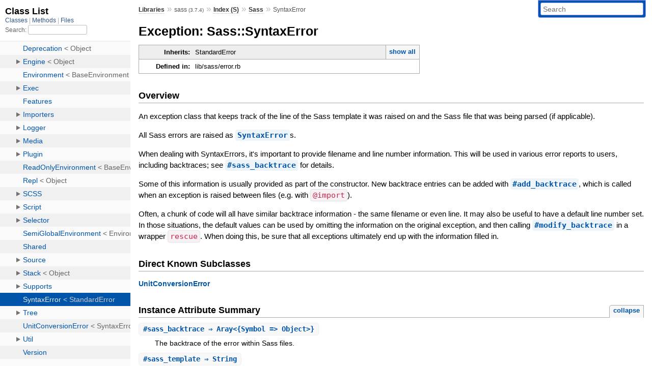

--- FILE ---
content_type: text/html; charset=utf-8
request_url: https://www.rubydoc.info/gems/sass/Sass/SyntaxError
body_size: 6036
content:
<!DOCTYPE html>
<html>
  <head>
        <title>RubyDoc.info: 
      
  Exception: Sass::SyntaxError
  
    – Documentation for sass (3.7.4)
  
 – RubyDoc.info
</title>
<meta name="viewport" content="width=device-width, initial-scale=1.0">
<meta name="description" content="Documenting RubyGems, Stdlib, and GitHub Projects" />
  <meta name="robots" content="index, follow">
  <link rel="canonical" href="https://www.rubydoc.info/gems/sass/Sass/SyntaxError">
  <meta property="og:title" content="RubyDoc.info: 
      
  Exception: Sass::SyntaxError
  
    – Documentation for sass (3.7.4)
  
 – RubyDoc.info
">
  <meta property="og:description" content="Documenting RubyGems, Stdlib, and GitHub Projects">
  <meta property="og:image" content="https://www.rubydoc.info/favicon.ico">
  <meta property="og:url" content="https://www.rubydoc.info/gems/sass/Sass/SyntaxError">
  <meta property="og:type" content="website">

    
      <link rel="icon" href="/favicon.ico" type="image/png">
      <link rel="apple-touch-icon" href="/favicon.ico">
      <script type="importmap" data-turbo-track="reload">{
  "imports": {
    "application": "/assets/application-524bab28.js",
    "yard": "/assets/yard-781b1814.js",
    "@hotwired/turbo-rails": "/assets/turbo.min-1c2d4fbe.js",
    "@hotwired/stimulus": "/assets/stimulus.min-4b1e420e.js",
    "@hotwired/stimulus-loading": "/assets/stimulus-loading-1fc53fe7.js",
    "controllers/application": "/assets/controllers/application-3affb389.js",
    "controllers": "/assets/controllers/index-ee64e1f1.js",
    "controllers/modal_controller": "/assets/controllers/modal_controller-b70d9f9e.js",
    "controllers/path_rewriter_controller": "/assets/controllers/path_rewriter_controller-608cb111.js",
    "controllers/path_saver_controller": "/assets/controllers/path_saver_controller-8ac37b05.js",
    "controllers/rewrite_link_controller": "/assets/controllers/rewrite_link_controller-0d0815e7.js"
  }
}</script>
<link rel="modulepreload" href="/assets/application-524bab28.js">
<link rel="modulepreload" href="/assets/yard-781b1814.js">
<link rel="modulepreload" href="/assets/turbo.min-1c2d4fbe.js">
<link rel="modulepreload" href="/assets/stimulus.min-4b1e420e.js">
<link rel="modulepreload" href="/assets/stimulus-loading-1fc53fe7.js">
<link rel="modulepreload" href="/assets/controllers/application-3affb389.js">
<link rel="modulepreload" href="/assets/controllers/index-ee64e1f1.js">
<link rel="modulepreload" href="/assets/controllers/modal_controller-b70d9f9e.js">
<link rel="modulepreload" href="/assets/controllers/path_rewriter_controller-608cb111.js">
<link rel="modulepreload" href="/assets/controllers/path_saver_controller-8ac37b05.js">
<link rel="modulepreload" href="/assets/controllers/rewrite_link_controller-0d0815e7.js">
<script type="e496eacca2286cec4e0d826c-module">import "yard"</script>
      <link rel="stylesheet" href="/assets/css/style.css" type="text/css" media="screen" charset="utf-8" />
      <link rel="stylesheet" href="/assets/css/custom.css" type="text/css" media="screen" charset="utf-8" />
    <link rel="stylesheet" href="/assets/css/common.css" type="text/css" media="screen" charset="utf-8" />
      <!-- Google tag (gtag.js) -->
  <script async src="https://www.googletagmanager.com/gtag/js?id=G-DKFNF5C40V" type="e496eacca2286cec4e0d826c-text/javascript"></script>
  <script type="e496eacca2286cec4e0d826c-text/javascript">
    window.dataLayer = window.dataLayer || [];
    if (window.gtag) {
      setTimeout(() => {
        gtag('event', 'page_view', {
          page_title: document.title,
          page_location: window.location.href,
        });
      }, 1000);
    } else {
      function gtag(){dataLayer.push(arguments);}
      gtag('consent', 'update', {
      'ad_user_data': 'denied',
      'ad_personalization': 'denied',
      'ad_storage': 'denied',
      'analytics_storage': 'denied'
      });
      gtag('js', new Date());
      gtag('config', 'G-DKFNF5C40V');
    }
  </script>

  </head>
  <body>
    
<script type="e496eacca2286cec4e0d826c-text/javascript">
  window.yard_library_name = 'sass';
  window.yard_library_version = '3.7.4';
</script>

  <link rel="stylesheet" href="/static/gems/sass/css/style.css?1768592835" type="text/css" />

  <link rel="stylesheet" href="/static/gems/sass/css/common.css?1768592835" type="text/css" />

  <link rel="stylesheet" href="/static/gems/sass/css/custom.css?1768592835" type="text/css" />

<script type="e496eacca2286cec4e0d826c-text/javascript" charset="utf-8">
  pathId = "Sass::SyntaxError"
  relpath = '/';
  docsPrefix = '/gems/sass';
  listPrefix = '/list/gems/sass';
  searchPrefix = '/search/gems/sass';
</script>


  <script type="e496eacca2286cec4e0d826c-text/javascript" charset="utf-8" src="/static/gems/sass/js/jquery.js?1768592835"></script>

  <script type="e496eacca2286cec4e0d826c-text/javascript" charset="utf-8" src="/static/gems/sass/js/app.js?1768592835"></script>

  <script type="e496eacca2286cec4e0d826c-text/javascript" charset="utf-8" src="/static/gems/sass/js/autocomplete.js?1768592835"></script>

  <script type="e496eacca2286cec4e0d826c-text/javascript" charset="utf-8" src="/static/gems/sass/js/rubydoc_custom.js?1746321791"></script>

<div class="nav_wrap">
  <iframe id="nav" src="/list/gems/sass/class?1"></iframe>
  <div id="resizer"></div>
</div>
<div id="main" tabindex="-1">
  <div id="header">
    <form class="search" method="get" action="/search/gems/sass">
  <input name="q" type="search" placeholder="Search" id="search_box" size="30" value="" />
</form>
<script type="e496eacca2286cec4e0d826c-text/javascript" charset="utf-8">
  $(function() {
    $('#search_box').autocomplete($('#search_box').parent().attr('action'), {
      width: 200,
      formatItem: function(item) {
        var values = item[0].split(",");
        return values[0] + (values[1] == '' ? "" : " <small>(" + values[1] + ")</small>");
      }
    }).result(function(event, item) {
      var values = item[0].split(",")
      $('#search_box').val(values[1]);
      location.href = values[3];
      return false;
    });
  });
</script>

<div id="menu">
  
    <a href="/gems" target="_top">Libraries</a> &raquo;
    <span class="title">sass <small>(3.7.4)</small></span>
  
  
    &raquo;
    <a href="/gems/sass/index">Index (S)</a> &raquo;
    <span class='title'><span class='object_link'><a href="/gems/sass/Sass" title="Sass (module)">Sass</a></span></span>
     &raquo; 
    <span class='title'>SyntaxError</span>
  
</div>

    <div id="search">
  
    <a class="full_list_link" id="class_list_link"
        href="/list/gems/sass/class">

        <svg width="24" height="24">
          <rect x="0" y="4" width="24" height="4" rx="1" ry="1"></rect>
          <rect x="0" y="12" width="24" height="4" rx="1" ry="1"></rect>
          <rect x="0" y="20" width="24" height="4" rx="1" ry="1"></rect>
        </svg>
    </a>
  
</div>
    <div class="clear"></div>
  </div>
  <div id="content"><h1>Exception: Sass::SyntaxError
  
  
  
</h1>
<div class="box_info">
  
  <dl>
    <dt>Inherits:</dt>
    <dd>
      <span class="inheritName">StandardError</span>
      
        <ul class="fullTree">
          <li>Object</li>
          
            <li class="next">StandardError</li>
          
            <li class="next">Sass::SyntaxError</li>
          
        </ul>
        <a href="#" class="inheritanceTree">show all</a>
      
    </dd>
  </dl>
  

  
  
  
  
  

  

  
  <dl>
    <dt>Defined in:</dt>
    <dd>lib/sass/error.rb</dd>
  </dl>
  
</div>

<h2>Overview</h2><div class="docstring">
  <div class="discussion">
    <p>An exception class that keeps track of
the line of the Sass template it was raised on
and the Sass file that was being parsed (if applicable).</p>

<p>All Sass errors are raised as <span class='object_link'><a href="/gems/sass/Sass/SyntaxError" title="Sass::SyntaxError (class)">SyntaxError</a></span>s.</p>

<p>When dealing with SyntaxErrors,
it&#39;s important to provide filename and line number information.
This will be used in various error reports to users, including backtraces;
see <span class='object_link'><a href="/gems/sass/Sass/SyntaxError#sass_backtrace-instance_method" title="Sass::SyntaxError#sass_backtrace (method)">#sass_backtrace</a></span> for details.</p>

<p>Some of this information is usually provided as part of the constructor.
New backtrace entries can be added with <span class='object_link'><a href="/gems/sass/Sass/SyntaxError#add_backtrace-instance_method" title="Sass::SyntaxError#add_backtrace (method)">#add_backtrace</a></span>,
which is called when an exception is raised between files (e.g. with <code>@import</code>).</p>

<p>Often, a chunk of code will all have similar backtrace information -
the same filename or even line.
It may also be useful to have a default line number set.
In those situations, the default values can be used
by omitting the information on the original exception,
and then calling <span class='object_link'><a href="/gems/sass/Sass/SyntaxError#modify_backtrace-instance_method" title="Sass::SyntaxError#modify_backtrace (method)">#modify_backtrace</a></span> in a wrapper <code>rescue</code>.
When doing this, be sure that all exceptions ultimately end up
with the information filled in.</p>


  </div>
</div>
<div class="tags">
  

</div><div id="subclasses">
  <h2>Direct Known Subclasses</h2>
  <p class="children"><span class='object_link'><a href="/gems/sass/Sass/UnitConversionError" title="Sass::UnitConversionError (class)">UnitConversionError</a></span></p>
</div>




  <h2>Instance Attribute Summary <small><a href="#" class="summary_toggle">collapse</a></small></h2>
  <ul class="summary">
    
      <li class="public ">
  <span class="summary_signature">
    
      <a href="/gems/sass/Sass/SyntaxError#sass_backtrace-instance_method" title="#sass_backtrace (instance method)">#<strong>sass_backtrace</strong>  &#x21d2; Aray&lt;{Symbol =&gt; Object&gt;} </a>
    

    
  </span>
  
  
  
    
    
  
  
  
  
  

  
    <span class="summary_desc"><div class='inline'><p>The backtrace of the error within Sass files.</p>
</div></span>
  
</li>

    
      <li class="public ">
  <span class="summary_signature">
    
      <a href="/gems/sass/Sass/SyntaxError#sass_template-instance_method" title="#sass_template (instance method)">#<strong>sass_template</strong>  &#x21d2; String </a>
    

    
  </span>
  
  
  
    
    
  
  
  
  
  

  
    <span class="summary_desc"><div class='inline'><p>The text of the template where this error was raised.</p>
</div></span>
  
</li>

    
  </ul>




  
    <h2>
      Class Method Summary
      <small><a href="#" class="summary_toggle">collapse</a></small>
    </h2>

    <ul class="summary">
      
        <li class="public ">
  <span class="summary_signature">
    
      <a href="/gems/sass/Sass/SyntaxError#exception_to_css-class_method" title="exception_to_css (class method)">.<strong>exception_to_css</strong>(e, line_offset = 1)  &#x21d2; String </a>
    

    
  </span>
  
  
  
  
  
  
  

  
    <span class="summary_desc"><div class='inline'><p>Returns an error report for an exception in CSS format.</p>
</div></span>
  
</li>

      
    </ul>
  
    <h2>
      Instance Method Summary
      <small><a href="#" class="summary_toggle">collapse</a></small>
    </h2>

    <ul class="summary">
      
        <li class="public ">
  <span class="summary_signature">
    
      <a href="/gems/sass/Sass/SyntaxError#add_backtrace-instance_method" title="#add_backtrace (instance method)">#<strong>add_backtrace</strong>(attrs)  </a>
    

    
  </span>
  
  
  
  
  
  
  

  
    <span class="summary_desc"><div class='inline'><p>Adds an entry to the exception&#39;s Sass backtrace.</p>
</div></span>
  
</li>

      
        <li class="public ">
  <span class="summary_signature">
    
      <a href="/gems/sass/Sass/SyntaxError#backtrace-instance_method" title="#backtrace (instance method)">#<strong>backtrace</strong>  &#x21d2; Array&lt;String&gt; </a>
    

    
  </span>
  
  
  
  
  
  
  

  
    <span class="summary_desc"><div class='inline'><p>Returns the standard exception backtrace, including the Sass backtrace.</p>
</div></span>
  
</li>

      
        <li class="public ">
  <span class="summary_signature">
    
      <a href="/gems/sass/Sass/SyntaxError#initialize-instance_method" title="#initialize (instance method)">#<strong>initialize</strong>(msg, attrs = {})  &#x21d2; SyntaxError </a>
    

    
  </span>
  
  
    <span class="note title constructor">constructor</span>
  
  
  
  
  
  

  
    <span class="summary_desc"><div class='inline'><p>A new instance of SyntaxError.</p>
</div></span>
  
</li>

      
        <li class="public ">
  <span class="summary_signature">
    
      <a href="/gems/sass/Sass/SyntaxError#modify_backtrace-instance_method" title="#modify_backtrace (instance method)">#<strong>modify_backtrace</strong>(attrs)  </a>
    

    
  </span>
  
  
  
  
  
  
  

  
    <span class="summary_desc"><div class='inline'><p>Modify the top Sass backtrace entries (that is, the most deeply nested ones) to have the given attributes.</p>
</div></span>
  
</li>

      
        <li class="public ">
  <span class="summary_signature">
    
      <a href="/gems/sass/Sass/SyntaxError#sass_backtrace_str-instance_method" title="#sass_backtrace_str (instance method)">#<strong>sass_backtrace_str</strong>(default_filename = &quot;an unknown file&quot;)  &#x21d2; String </a>
    

    
  </span>
  
  
  
  
  
  
  

  
    <span class="summary_desc"><div class='inline'><p>Returns a string representation of the Sass backtrace.</p>
</div></span>
  
</li>

      
        <li class="public ">
  <span class="summary_signature">
    
      <a href="/gems/sass/Sass/SyntaxError#sass_filename-instance_method" title="#sass_filename (instance method)">#<strong>sass_filename</strong>  &#x21d2; String<sup>?</sup> </a>
    

    
  </span>
  
  
  
  
  
  
  

  
    <span class="summary_desc"><div class='inline'><p>The name of the file in which the exception was raised.</p>
</div></span>
  
</li>

      
        <li class="public ">
  <span class="summary_signature">
    
      <a href="/gems/sass/Sass/SyntaxError#sass_line-instance_method" title="#sass_line (instance method)">#<strong>sass_line</strong>  &#x21d2; Integer </a>
    

    
  </span>
  
  
  
  
  
  
  

  
    <span class="summary_desc"><div class='inline'><p>The line of the Sass template on which the error occurred.</p>
</div></span>
  
</li>

      
        <li class="public ">
  <span class="summary_signature">
    
      <a href="/gems/sass/Sass/SyntaxError#sass_mixin-instance_method" title="#sass_mixin (instance method)">#<strong>sass_mixin</strong>  &#x21d2; String </a>
    

    
  </span>
  
  
  
  
  
  
  

  
    <span class="summary_desc"><div class='inline'><p>The name of the mixin in which the error occurred.</p>
</div></span>
  
</li>

      
        <li class="public ">
  <span class="summary_signature">
    
      <a href="/gems/sass/Sass/SyntaxError#to_s-instance_method" title="#to_s (instance method)">#<strong>to_s</strong>  &#x21d2; String </a>
    

    
  </span>
  
  
  
  
  
  
  

  
    <span class="summary_desc"><div class='inline'><p>The error message.</p>
</div></span>
  
</li>

      
    </ul>
  


  <div id="constructor_details" class="method_details_list">
  <h2>Constructor Details</h2>
  
    <div class="method_details first">
  <h3 class="signature first" id="initialize-instance_method">
  
    #<strong>initialize</strong>(msg, attrs = {})  &#x21d2; <tt><span class='object_link'><a href="/gems/sass/Sass/SyntaxError" title="Sass::SyntaxError (class)">SyntaxError</a></span></tt> 
  

  

  
</h3><script type="e496eacca2286cec4e0d826c-text/javascript">
$(document.getElementById("initialize-instance_method")).prepend(
  '<a class="permalink" href="/gems/sass/Sass%2FSyntaxError:initialize">permalink</a>');
</script>
<table class="source_code">
  <tr>
    <td>
      <pre class="lines">


55
56
57
58
59</pre>
    </td>
    <td>
      <pre class="code"><span class="info file"># File 'lib/sass/error.rb', line 55</span>

def initialize(msg, attrs = {})
  @message = msg
  @sass_backtrace = []
  add_backtrace(attrs)
end</pre>
    </td>
  </tr>
</table>
</div>
  
</div>

  <div id="instance_attr_details" class="attr_details">
    <h2>Instance Attribute Details</h2>
    
      
      <span id="sass_backtrace=-instance_method"></span>
      <div class="method_details first">
  <h3 class="signature first" id="sass_backtrace-instance_method">
  
    #<strong>sass_backtrace</strong>  &#x21d2; <tt>Aray&lt;{Symbol =&gt; Object&gt;}</tt> 
  

  

  
</h3><script type="e496eacca2286cec4e0d826c-text/javascript">
$(document.getElementById("sass_backtrace-instance_method")).prepend(
  '<a class="permalink" href="/gems/sass/Sass%2FSyntaxError:sass_backtrace">permalink</a>');
</script>
<div class="docstring">
  <div class="discussion">
    <p>The backtrace of the error within Sass files.
This is an array of hashes containing information for a single entry.
The hashes have the following keys:</p>

<p><code>:filename</code>
: The name of the file in which the exception was raised,
  or <code>nil</code> if no filename is available.</p>

<p><code>:mixin</code>
: The name of the mixin in which the exception was raised,
  or <code>nil</code> if it wasn&#39;t raised in a mixin.</p>

<p><code>:line</code>
: The line of the file on which the error occurred. Never nil.</p>

<p>This information is also included in standard backtrace format
in the output of <span class='object_link'><a href="/gems/sass/Sass/SyntaxError#backtrace-instance_method" title="Sass::SyntaxError#backtrace (method)">#backtrace</a></span>.</p>


  </div>
</div>
<div class="tags">
  

</div><table class="source_code">
  <tr>
    <td>
      <pre class="lines">


45
46
47</pre>
    </td>
    <td>
      <pre class="code"><span class="info file"># File 'lib/sass/error.rb', line 45</span>

def sass_backtrace
  @sass_backtrace
end</pre>
    </td>
  </tr>
</table>
</div>
    
      
      <span id="sass_template=-instance_method"></span>
      <div class="method_details ">
  <h3 class="signature " id="sass_template-instance_method">
  
    #<strong>sass_template</strong>  &#x21d2; <tt>String</tt> 
  

  

  
</h3><script type="e496eacca2286cec4e0d826c-text/javascript">
$(document.getElementById("sass_template-instance_method")).prepend(
  '<a class="permalink" href="/gems/sass/Sass%2FSyntaxError:sass_template">permalink</a>');
</script>
<div class="docstring">
  <div class="discussion">
    <p>The text of the template where this error was raised.</p>


  </div>
</div>
<div class="tags">
  

</div><table class="source_code">
  <tr>
    <td>
      <pre class="lines">


50
51
52</pre>
    </td>
    <td>
      <pre class="code"><span class="info file"># File 'lib/sass/error.rb', line 50</span>

def sass_template
  @sass_template
end</pre>
    </td>
  </tr>
</table>
</div>
    
  </div>


  <div id="class_method_details" class="method_details_list">
    <h2>Class Method Details</h2>

    
      <div class="method_details first">
  <h3 class="signature first" id="exception_to_css-class_method">
  
    .<strong>exception_to_css</strong>(e, line_offset = 1)  &#x21d2; <tt>String</tt> 
  

  

  
</h3><script type="e496eacca2286cec4e0d826c-text/javascript">
$(document.getElementById("exception_to_css-class_method")).prepend(
  '<a class="permalink" href="/gems/sass/Sass%2FSyntaxError%2Eexception_to_css">permalink</a>');
</script>
<div class="docstring">
  <div class="discussion">
    <p>Returns an error report for an exception in CSS format.</p>


  </div>
</div>
<div class="tags">
  
<p class="tag_title">Raises:</p>
<ul class="raise">
  
    <li>
      
      
        <span class='type'>(<tt>Exception</tt>)</span>
      
      
      
        &mdash;
        <div class='inline'><p><code>e</code>, if the
<a href="/gems/sass/file/SASS_REFERENCE.md#full_exception-option" title="&lt;code&gt;:full_exception&lt;/code&gt;"><code>:full_exception</code></a> option
is set to false.</p>
</div>
      
    </li>
  
</ul>

</div><table class="source_code">
  <tr>
    <td>
      <pre class="lines">


161
162
163
164
165
166
167
168
169
170
171
172
173
174
175</pre>
    </td>
    <td>
      <pre class="code"><span class="info file"># File 'lib/sass/error.rb', line 161</span>

def exception_to_css(e, line_offset = 1)
  header = header_string(e, line_offset)

  &lt;&lt;END
/*
#{header.gsub(&#39;*/&#39;, &#39;*\\/&#39;)}

Backtrace:\n#{e.backtrace.join(&quot;\n&quot;).gsub(&#39;*/&#39;, &#39;*\\/&#39;)}
*/
body:before {
  white-space: pre;
  font-family: monospace;
  content: &quot;#{header.gsub(&#39;&quot;&#39;, &#39;\&quot;&#39;).gsub(&quot;\n&quot;, &#39;\\A &#39;)}&quot;; }
END
end</pre>
    </td>
  </tr>
</table>
</div>
    
  </div>

  <div id="instance_method_details" class="method_details_list">
    <h2>Instance Method Details</h2>

    
      <div class="method_details first">
  <h3 class="signature first" id="add_backtrace-instance_method">
  
    #<strong>add_backtrace</strong>(attrs)  
  

  

  
</h3><script type="e496eacca2286cec4e0d826c-text/javascript">
$(document.getElementById("add_backtrace-instance_method")).prepend(
  '<a class="permalink" href="/gems/sass/Sass%2FSyntaxError:add_backtrace">permalink</a>');
</script>
<div class="docstring">
  <div class="discussion">
    <p>Adds an entry to the exception&#39;s Sass backtrace.</p>


  </div>
</div>
<div class="tags">
  

</div><table class="source_code">
  <tr>
    <td>
      <pre class="lines">


88
89
90</pre>
    </td>
    <td>
      <pre class="code"><span class="info file"># File 'lib/sass/error.rb', line 88</span>

def add_backtrace(attrs)
  sass_backtrace &lt;&lt; attrs.reject {|_k, v| v.nil?}
end</pre>
    </td>
  </tr>
</table>
</div>
    
      <div class="method_details ">
  <h3 class="signature " id="backtrace-instance_method">
  
    #<strong>backtrace</strong>  &#x21d2; <tt>Array&lt;String&gt;</tt> 
  

  

  
</h3><script type="e496eacca2286cec4e0d826c-text/javascript">
$(document.getElementById("backtrace-instance_method")).prepend(
  '<a class="permalink" href="/gems/sass/Sass%2FSyntaxError:backtrace">permalink</a>');
</script>
<div class="docstring">
  <div class="discussion">
    <p>Returns the standard exception backtrace,
including the Sass backtrace.</p>


  </div>
</div>
<div class="tags">
  

</div><table class="source_code">
  <tr>
    <td>
      <pre class="lines">


126
127
128
129
130
131
132
133</pre>
    </td>
    <td>
      <pre class="code"><span class="info file"># File 'lib/sass/error.rb', line 126</span>

def backtrace
  return nil if super.nil?
  return super if sass_backtrace.all? {|h| h.empty?}
  sass_backtrace.map do |h|
    &quot;#{h[:filename] || &#39;(sass)&#39;}:#{h[:line]}&quot; +
      (h[:mixin] ? &quot;:in `#{h[:mixin]}&#39;&quot; : &quot;&quot;)
  end + super
end</pre>
    </td>
  </tr>
</table>
</div>
    
      <div class="method_details ">
  <h3 class="signature " id="modify_backtrace-instance_method">
  
    #<strong>modify_backtrace</strong>(attrs)  
  

  

  
</h3><script type="e496eacca2286cec4e0d826c-text/javascript">
$(document.getElementById("modify_backtrace-instance_method")).prepend(
  '<a class="permalink" href="/gems/sass/Sass%2FSyntaxError:modify_backtrace">permalink</a>');
</script>
<div class="docstring">
  <div class="discussion">
    <p>Modify the top Sass backtrace entries
(that is, the most deeply nested ones)
to have the given attributes.</p>

<p>Specifically, this goes through the backtrace entries
from most deeply nested to least,
setting the given attributes for each entry.
If an entry already has one of the given attributes set,
the pre-existing attribute takes precedence
and is not used for less deeply-nested entries
(even if they don&#39;t have that attribute set).</p>


  </div>
</div>
<div class="tags">
  

</div><table class="source_code">
  <tr>
    <td>
      <pre class="lines">


106
107
108
109
110
111
112
113
114
115</pre>
    </td>
    <td>
      <pre class="code"><span class="info file"># File 'lib/sass/error.rb', line 106</span>

def modify_backtrace(attrs)
  attrs = attrs.reject {|_k, v| v.nil?}
  # Move backwards through the backtrace
  (0...sass_backtrace.size).to_a.reverse_each do |i|
    entry = sass_backtrace[i]
    sass_backtrace[i] = attrs.merge(entry)
    attrs.reject! {|k, _v| entry.include?(k)}
    break if attrs.empty?
  end
end</pre>
    </td>
  </tr>
</table>
</div>
    
      <div class="method_details ">
  <h3 class="signature " id="sass_backtrace_str-instance_method">
  
    #<strong>sass_backtrace_str</strong>(default_filename = &quot;an unknown file&quot;)  &#x21d2; <tt>String</tt> 
  

  

  
</h3><script type="e496eacca2286cec4e0d826c-text/javascript">
$(document.getElementById("sass_backtrace_str-instance_method")).prepend(
  '<a class="permalink" href="/gems/sass/Sass%2FSyntaxError:sass_backtrace_str">permalink</a>');
</script>
<div class="docstring">
  <div class="discussion">
    <p>Returns a string representation of the Sass backtrace.</p>


  </div>
</div>
<div class="tags">
  

  <p class="tag_title">See Also:</p>
  <ul class="see">
    
      <li><span class='object_link'><a href="/gems/sass/Sass/SyntaxError#sass_backtrace-instance_method" title="Sass::SyntaxError#sass_backtrace (method)">#sass_backtrace</a></span></li>
    
  </ul>

</div><table class="source_code">
  <tr>
    <td>
      <pre class="lines">


140
141
142
143
144
145
146
147
148
149
150</pre>
    </td>
    <td>
      <pre class="code"><span class="info file"># File 'lib/sass/error.rb', line 140</span>

def sass_backtrace_str(default_filename = &quot;an unknown file&quot;)
  lines = message.split(&quot;\n&quot;)
  msg = lines[0] + lines[1..-1].
    map {|l| &quot;\n&quot; + (&quot; &quot; * &quot;Error: &quot;.size) + l}.join
  &quot;Error: #{msg}&quot; +
    sass_backtrace.each_with_index.map do |entry, i|
      &quot;\n        #{i == 0 ? &#39;on&#39; : &#39;from&#39;} line #{entry[:line]}&quot; +
        &quot; of #{entry[:filename] || default_filename}&quot; +
        (entry[:mixin] ? &quot;, in `#{entry[:mixin]}&#39;&quot; : &quot;&quot;)
    end.join
end</pre>
    </td>
  </tr>
</table>
</div>
    
      <div class="method_details ">
  <h3 class="signature " id="sass_filename-instance_method">
  
    #<strong>sass_filename</strong>  &#x21d2; <tt>String</tt><sup>?</sup> 
  

  

  
</h3><script type="e496eacca2286cec4e0d826c-text/javascript">
$(document.getElementById("sass_filename-instance_method")).prepend(
  '<a class="permalink" href="/gems/sass/Sass%2FSyntaxError:sass_filename">permalink</a>');
</script>
<div class="docstring">
  <div class="discussion">
    <p>The name of the file in which the exception was raised.
This could be <code>nil</code> if no filename is available.</p>


  </div>
</div>
<div class="tags">
  

</div><table class="source_code">
  <tr>
    <td>
      <pre class="lines">


65
66
67</pre>
    </td>
    <td>
      <pre class="code"><span class="info file"># File 'lib/sass/error.rb', line 65</span>

def sass_filename
  sass_backtrace.first[:filename]
end</pre>
    </td>
  </tr>
</table>
</div>
    
      <div class="method_details ">
  <h3 class="signature " id="sass_line-instance_method">
  
    #<strong>sass_line</strong>  &#x21d2; <tt>Integer</tt> 
  

  

  
</h3><script type="e496eacca2286cec4e0d826c-text/javascript">
$(document.getElementById("sass_line-instance_method")).prepend(
  '<a class="permalink" href="/gems/sass/Sass%2FSyntaxError:sass_line">permalink</a>');
</script>
<div class="docstring">
  <div class="discussion">
    <p>The line of the Sass template on which the error occurred.</p>


  </div>
</div>
<div class="tags">
  

</div><table class="source_code">
  <tr>
    <td>
      <pre class="lines">


80
81
82</pre>
    </td>
    <td>
      <pre class="code"><span class="info file"># File 'lib/sass/error.rb', line 80</span>

def sass_line
  sass_backtrace.first[:line]
end</pre>
    </td>
  </tr>
</table>
</div>
    
      <div class="method_details ">
  <h3 class="signature " id="sass_mixin-instance_method">
  
    #<strong>sass_mixin</strong>  &#x21d2; <tt>String</tt> 
  

  

  
</h3><script type="e496eacca2286cec4e0d826c-text/javascript">
$(document.getElementById("sass_mixin-instance_method")).prepend(
  '<a class="permalink" href="/gems/sass/Sass%2FSyntaxError:sass_mixin">permalink</a>');
</script>
<div class="docstring">
  <div class="discussion">
    <p>The name of the mixin in which the error occurred.
This could be <code>nil</code> if the error occurred outside a mixin.</p>


  </div>
</div>
<div class="tags">
  

</div><table class="source_code">
  <tr>
    <td>
      <pre class="lines">


73
74
75</pre>
    </td>
    <td>
      <pre class="code"><span class="info file"># File 'lib/sass/error.rb', line 73</span>

def sass_mixin
  sass_backtrace.first[:mixin]
end</pre>
    </td>
  </tr>
</table>
</div>
    
      <div class="method_details ">
  <h3 class="signature " id="to_s-instance_method">
  
    #<strong>to_s</strong>  &#x21d2; <tt>String</tt> 
  

  

  
</h3><script type="e496eacca2286cec4e0d826c-text/javascript">
$(document.getElementById("to_s-instance_method")).prepend(
  '<a class="permalink" href="/gems/sass/Sass%2FSyntaxError:to_s">permalink</a>');
</script>
<table class="source_code">
  <tr>
    <td>
      <pre class="lines">


118
119
120</pre>
    </td>
    <td>
      <pre class="code"><span class="info file"># File 'lib/sass/error.rb', line 118</span>

def to_s
  @message
end</pre>
    </td>
  </tr>
</table>
</div>
    
  </div>

</div>
  <div id="footer">
  Generated on Wed Jan 21 14:28:04 2026 by
  <a href="https://yardoc.org" title="Yay! A Ruby Documentation Tool" target="_parent">yard</a>
  0.9.38 (ruby-3.4.3).
</div>

</div>


  <script src="/cdn-cgi/scripts/7d0fa10a/cloudflare-static/rocket-loader.min.js" data-cf-settings="e496eacca2286cec4e0d826c-|49" defer></script><script defer src="https://static.cloudflareinsights.com/beacon.min.js/vcd15cbe7772f49c399c6a5babf22c1241717689176015" integrity="sha512-ZpsOmlRQV6y907TI0dKBHq9Md29nnaEIPlkf84rnaERnq6zvWvPUqr2ft8M1aS28oN72PdrCzSjY4U6VaAw1EQ==" data-cf-beacon='{"version":"2024.11.0","token":"9f9e821d93554a138f3a1020b738c77e","r":1,"server_timing":{"name":{"cfCacheStatus":true,"cfEdge":true,"cfExtPri":true,"cfL4":true,"cfOrigin":true,"cfSpeedBrain":true},"location_startswith":null}}' crossorigin="anonymous"></script>
</body>
</html>


--- FILE ---
content_type: text/html; charset=utf-8
request_url: https://www.rubydoc.info/list/gems/sass/class?1
body_size: 5211
content:
<!DOCTYPE html>
<html>
  <head>
        <title>RubyDoc.info: 
      Class List – RubyDoc.info
</title>
<meta name="viewport" content="width=device-width, initial-scale=1.0">
<meta name="description" content="Documenting RubyGems, Stdlib, and GitHub Projects" />
  <meta name="robots" content="index, follow">
  <link rel="canonical" href="https://www.rubydoc.info/list/gems/sass/class?1">
  <meta property="og:title" content="RubyDoc.info: 
      Class List – RubyDoc.info
">
  <meta property="og:description" content="Documenting RubyGems, Stdlib, and GitHub Projects">
  <meta property="og:image" content="https://www.rubydoc.info/favicon.ico?1">
  <meta property="og:url" content="https://www.rubydoc.info/list/gems/sass/class?1">
  <meta property="og:type" content="website">

    
      <link rel="stylesheet" href="/assets/css/full_list.css" type="text/css" media="screen" charset="utf-8" />
    <link rel="stylesheet" href="/assets/css/common.css" type="text/css" media="screen" charset="utf-8" />
      <!-- Google tag (gtag.js) -->
  <script async src="https://www.googletagmanager.com/gtag/js?id=G-DKFNF5C40V" type="7c35adcad1b0d78d9ba6a633-text/javascript"></script>
  <script type="7c35adcad1b0d78d9ba6a633-text/javascript">
    window.dataLayer = window.dataLayer || [];
    if (window.gtag) {
      setTimeout(() => {
        gtag('event', 'page_view', {
          page_title: document.title,
          page_location: window.location.href,
        });
      }, 1000);
    } else {
      function gtag(){dataLayer.push(arguments);}
      gtag('consent', 'update', {
      'ad_user_data': 'denied',
      'ad_personalization': 'denied',
      'ad_storage': 'denied',
      'analytics_storage': 'denied'
      });
      gtag('js', new Date());
      gtag('config', 'G-DKFNF5C40V');
    }
  </script>

  </head>
  <body>
    

  <link rel="stylesheet" href="/static/gems/sass/css/full_list.css?1765657798" type="text/css" media="screen" />

  <link rel="stylesheet" href="/static/gems/sass/css/common.css?1765657798" type="text/css" media="screen" />


  <script type="7c35adcad1b0d78d9ba6a633-text/javascript" charset="utf-8" src="/static/gems/sass/js/jquery.js?1765657798"></script>

  <script type="7c35adcad1b0d78d9ba6a633-text/javascript" charset="utf-8" src="/static/gems/sass/js/full_list.js?1765657798"></script>

<base id="base_target" target="_parent" />
<div id="content">
  <div class="fixed_header">
    <h1 id="full_list_header">Class List</h1>
    <div id="full_list_nav">
      
        <span><a target="_self" href="/list/gems/sass/class">
            Classes
          </a></span>
      
        <span><a target="_self" href="/list/gems/sass/method">
            Methods
          </a></span>
      
        <span><a target="_self" href="/list/gems/sass/file">
            Files
          </a></span>
      
    </div>
    <div id="search">
      <label for="search-class">Search:</label>
      <input id="search-class" type="text" />
    </div>
  </div>
  <ul id="full_list" class="class">
    <li id="object_" class="odd"><div class="item" style="padding-left:30px"><span class='object_link'><a href="/gems/sass/toplevel" title="Top Level Namespace (root)">Top Level Namespace</a></span></div></li>
<li id='object_ActionController' class='even'><div class='item' style='padding-left:30px'><a tabindex='0' class='toggle' role='button' aria-label='ActionController child nodes' aria-expanded='false' aria-controls='object_ActionController'></a> <span class='object_link'><a href="/gems/sass/ActionController" title="ActionController (module)">ActionController</a></span><small class='search_info'>Top Level Namespace</small></div><div aria-labelledby='object_ActionController'><ul><li id='object_ActionController::Base' class='collapsed odd'><div class='item' style='padding-left:45px'><span class='object_link'><a href="/gems/sass/ActionController/Base" title="ActionController::Base (class)">Base</a></span> &lt; Object<small class='search_info'>ActionController</small></div></li></ul></div></li><li id='object_Sass' class='even'><div class='item' style='padding-left:30px'><a tabindex='0' class='toggle' role='button' aria-label='Sass child nodes' aria-expanded='false' aria-controls='object_Sass'></a> <span class='object_link'><a href="/gems/sass/Sass" title="Sass (module)">Sass</a></span><small class='search_info'>Top Level Namespace</small></div><div aria-labelledby='object_Sass'><ul><li id='object_Sass::BaseEnvironment' class='collapsed odd'><div class='item' style='padding-left:45px'><span class='object_link'><a href="/gems/sass/Sass/BaseEnvironment" title="Sass::BaseEnvironment (class)">BaseEnvironment</a></span> &lt; Object<small class='search_info'>Sass</small></div></li><li id='object_Sass::CSS' class='collapsed even'><div class='item' style='padding-left:45px'><span class='object_link'><a href="/gems/sass/Sass/CSS" title="Sass::CSS (class)">CSS</a></span> &lt; Object<small class='search_info'>Sass</small></div></li><li id='object_Sass::CacheStores' class='collapsed odd'><div class='item' style='padding-left:45px'><a tabindex='0' class='toggle' role='button' aria-label='CacheStores child nodes' aria-expanded='false' aria-controls='object_Sass::CacheStores'></a> <span class='object_link'><a href="/gems/sass/Sass/CacheStores" title="Sass::CacheStores (module)">CacheStores</a></span><small class='search_info'>Sass</small></div><div aria-labelledby='object_Sass::CacheStores'><ul><li id='object_Sass::CacheStores::Base' class='collapsed'><div class='item' style='padding-left:60px'><span class='object_link'><a href="/gems/sass/Sass/CacheStores/Base" title="Sass::CacheStores::Base (class)">Base</a></span> &lt; Object<small class='search_info'>Sass::CacheStores</small></div></li><li id='object_Sass::CacheStores::Chain' class='collapsed'><div class='item' style='padding-left:60px'><span class='object_link'><a href="/gems/sass/Sass/CacheStores/Chain" title="Sass::CacheStores::Chain (class)">Chain</a></span> &lt; Base<small class='search_info'>Sass::CacheStores</small></div></li><li id='object_Sass::CacheStores::Filesystem' class='collapsed'><div class='item' style='padding-left:60px'><span class='object_link'><a href="/gems/sass/Sass/CacheStores/Filesystem" title="Sass::CacheStores::Filesystem (class)">Filesystem</a></span> &lt; Base<small class='search_info'>Sass::CacheStores</small></div></li><li id='object_Sass::CacheStores::Memory' class='collapsed'><div class='item' style='padding-left:60px'><span class='object_link'><a href="/gems/sass/Sass/CacheStores/Memory" title="Sass::CacheStores::Memory (class)">Memory</a></span> &lt; Base<small class='search_info'>Sass::CacheStores</small></div></li></ul></div></li><li id='object_Sass::Callable' class='collapsed even'><div class='item' style='padding-left:45px'><span class='object_link'><a href="/gems/sass/Sass/Callable" title="Sass::Callable (class)">Callable</a></span> &lt; Struct<small class='search_info'>Sass</small></div></li><li id='object_Sass::Callbacks' class='collapsed odd'><div class='item' style='padding-left:45px'><a tabindex='0' class='toggle' role='button' aria-label='Callbacks child nodes' aria-expanded='false' aria-controls='object_Sass::Callbacks'></a> <span class='object_link'><a href="/gems/sass/Sass/Callbacks" title="Sass::Callbacks (module)">Callbacks</a></span><small class='search_info'>Sass</small></div><div aria-labelledby='object_Sass::Callbacks'><ul><li id='object_Sass::Callbacks::InstanceMethods' class='collapsed'><div class='item' style='padding-left:60px'><span class='object_link'><a href="/gems/sass/Sass/Callbacks/InstanceMethods" title="Sass::Callbacks::InstanceMethods (module)">InstanceMethods</a></span><small class='search_info'>Sass::Callbacks</small></div></li></ul></div></li><li id='object_Sass::Deprecation' class='collapsed even'><div class='item' style='padding-left:45px'><span class='object_link'><a href="/gems/sass/Sass/Deprecation" title="Sass::Deprecation (class)">Deprecation</a></span> &lt; Object<small class='search_info'>Sass</small></div></li><li id='object_Sass::Engine' class='collapsed odd'><div class='item' style='padding-left:45px'><a tabindex='0' class='toggle' role='button' aria-label='Engine child nodes' aria-expanded='false' aria-controls='object_Sass::Engine'></a> <span class='object_link'><a href="/gems/sass/Sass/Engine" title="Sass::Engine (class)">Engine</a></span> &lt; Object<small class='search_info'>Sass</small></div><div aria-labelledby='object_Sass::Engine'><ul><li id='object_Sass::Engine::Line' class='collapsed'><div class='item' style='padding-left:60px'><span class='object_link'><a href="/gems/sass/Sass/Engine/Line" title="Sass::Engine::Line (class)">Line</a></span> &lt; Struct<small class='search_info'>Sass::Engine</small></div></li></ul></div></li><li id='object_Sass::Environment' class='collapsed even'><div class='item' style='padding-left:45px'><span class='object_link'><a href="/gems/sass/Sass/Environment" title="Sass::Environment (class)">Environment</a></span> &lt; BaseEnvironment<small class='search_info'>Sass</small></div></li><li id='object_Sass::Exec' class='collapsed odd'><div class='item' style='padding-left:45px'><a tabindex='0' class='toggle' role='button' aria-label='Exec child nodes' aria-expanded='false' aria-controls='object_Sass::Exec'></a> <span class='object_link'><a href="/gems/sass/Sass/Exec" title="Sass::Exec (module)">Exec</a></span><small class='search_info'>Sass</small></div><div aria-labelledby='object_Sass::Exec'><ul><li id='object_Sass::Exec::Base' class='collapsed'><div class='item' style='padding-left:60px'><span class='object_link'><a href="/gems/sass/Sass/Exec/Base" title="Sass::Exec::Base (class)">Base</a></span> &lt; Object<small class='search_info'>Sass::Exec</small></div></li><li id='object_Sass::Exec::SassConvert' class='collapsed'><div class='item' style='padding-left:60px'><span class='object_link'><a href="/gems/sass/Sass/Exec/SassConvert" title="Sass::Exec::SassConvert (class)">SassConvert</a></span> &lt; Base<small class='search_info'>Sass::Exec</small></div></li><li id='object_Sass::Exec::SassScss' class='collapsed'><div class='item' style='padding-left:60px'><span class='object_link'><a href="/gems/sass/Sass/Exec/SassScss" title="Sass::Exec::SassScss (class)">SassScss</a></span> &lt; Base<small class='search_info'>Sass::Exec</small></div></li></ul></div></li><li id='object_Sass::Features' class='collapsed even'><div class='item' style='padding-left:45px'><span class='object_link'><a href="/gems/sass/Sass/Features" title="Sass::Features (module)">Features</a></span><small class='search_info'>Sass</small></div></li><li id='object_Sass::Importers' class='collapsed odd'><div class='item' style='padding-left:45px'><a tabindex='0' class='toggle' role='button' aria-label='Importers child nodes' aria-expanded='false' aria-controls='object_Sass::Importers'></a> <span class='object_link'><a href="/gems/sass/Sass/Importers" title="Sass::Importers (module)">Importers</a></span><small class='search_info'>Sass</small></div><div aria-labelledby='object_Sass::Importers'><ul><li id='object_Sass::Importers::Base' class='collapsed'><div class='item' style='padding-left:60px'><span class='object_link'><a href="/gems/sass/Sass/Importers/Base" title="Sass::Importers::Base (class)">Base</a></span> &lt; Object<small class='search_info'>Sass::Importers</small></div></li><li id='object_Sass::Importers::DeprecatedPath' class='collapsed'><div class='item' style='padding-left:60px'><span class='object_link'><a href="/gems/sass/Sass/Importers/DeprecatedPath" title="Sass::Importers::DeprecatedPath (class)">DeprecatedPath</a></span> &lt; Filesystem<small class='search_info'>Sass::Importers</small></div></li><li id='object_Sass::Importers::Filesystem' class='collapsed'><div class='item' style='padding-left:60px'><span class='object_link'><a href="/gems/sass/Sass/Importers/Filesystem" title="Sass::Importers::Filesystem (class)">Filesystem</a></span> &lt; Base<small class='search_info'>Sass::Importers</small></div></li></ul></div></li><li id='object_Sass::Logger' class='collapsed even'><div class='item' style='padding-left:45px'><a tabindex='0' class='toggle' role='button' aria-label='Logger child nodes' aria-expanded='false' aria-controls='object_Sass::Logger'></a> <span class='object_link'><a href="/gems/sass/Sass/Logger" title="Sass::Logger (module)">Logger</a></span><small class='search_info'>Sass</small></div><div aria-labelledby='object_Sass::Logger'><ul><li id='object_Sass::Logger::Base' class='collapsed'><div class='item' style='padding-left:60px'><span class='object_link'><a href="/gems/sass/Sass/Logger/Base" title="Sass::Logger::Base (class)">Base</a></span> &lt; Object<small class='search_info'>Sass::Logger</small></div></li><li id='object_Sass::Logger::Delayed' class='collapsed'><div class='item' style='padding-left:60px'><span class='object_link'><a href="/gems/sass/Sass/Logger/Delayed" title="Sass::Logger::Delayed (class)">Delayed</a></span> &lt; Base<small class='search_info'>Sass::Logger</small></div></li><li id='object_Sass::Logger::LogLevel' class='collapsed'><div class='item' style='padding-left:60px'><a tabindex='0' class='toggle' role='button' aria-label='LogLevel child nodes' aria-expanded='false' aria-controls='object_Sass::Logger::LogLevel'></a> <span class='object_link'><a href="/gems/sass/Sass/Logger/LogLevel" title="Sass::Logger::LogLevel (module)">LogLevel</a></span><small class='search_info'>Sass::Logger</small></div><div aria-labelledby='object_Sass::Logger::LogLevel'><ul><li id='object_Sass::Logger::LogLevel::ClassMethods' class='collapsed'><div class='item' style='padding-left:75px'><span class='object_link'><a href="/gems/sass/Sass/Logger/LogLevel/ClassMethods" title="Sass::Logger::LogLevel::ClassMethods (module)">ClassMethods</a></span><small class='search_info'>Sass::Logger::LogLevel</small></div></li></ul></div></li></ul></div></li><li id='object_Sass::Media' class='collapsed odd'><div class='item' style='padding-left:45px'><a tabindex='0' class='toggle' role='button' aria-label='Media child nodes' aria-expanded='false' aria-controls='object_Sass::Media'></a> <span class='object_link'><a href="/gems/sass/Sass/Media" title="Sass::Media (module)">Media</a></span><small class='search_info'>Sass</small></div><div aria-labelledby='object_Sass::Media'><ul><li id='object_Sass::Media::Query' class='collapsed'><div class='item' style='padding-left:60px'><span class='object_link'><a href="/gems/sass/Sass/Media/Query" title="Sass::Media::Query (class)">Query</a></span> &lt; Object<small class='search_info'>Sass::Media</small></div></li><li id='object_Sass::Media::QueryList' class='collapsed'><div class='item' style='padding-left:60px'><span class='object_link'><a href="/gems/sass/Sass/Media/QueryList" title="Sass::Media::QueryList (class)">QueryList</a></span> &lt; Object<small class='search_info'>Sass::Media</small></div></li></ul></div></li><li id='object_Sass::Plugin' class='collapsed even'><div class='item' style='padding-left:45px'><a tabindex='0' class='toggle' role='button' aria-label='Plugin child nodes' aria-expanded='false' aria-controls='object_Sass::Plugin'></a> <span class='object_link'><a href="/gems/sass/Sass/Plugin" title="Sass::Plugin (module)">Plugin</a></span><small class='search_info'>Sass</small></div><div aria-labelledby='object_Sass::Plugin'><ul><li id='object_Sass::Plugin::Compiler' class='collapsed'><div class='item' style='padding-left:60px'><span class='object_link'><a href="/gems/sass/Sass/Plugin/Compiler" title="Sass::Plugin::Compiler (class)">Compiler</a></span> &lt; Object<small class='search_info'>Sass::Plugin</small></div></li><li id='object_Sass::Plugin::Configuration' class='collapsed'><div class='item' style='padding-left:60px'><span class='object_link'><a href="/gems/sass/Sass/Plugin/Configuration" title="Sass::Plugin::Configuration (module)">Configuration</a></span><small class='search_info'>Sass::Plugin</small></div></li><li id='object_Sass::Plugin::MerbBootLoader' class='collapsed'><div class='item' style='padding-left:60px'><span class='object_link'><a href="/gems/sass/Sass/Plugin/MerbBootLoader" title="Sass::Plugin::MerbBootLoader (class)">MerbBootLoader</a></span> &lt; BootLoader<small class='search_info'>Sass::Plugin</small></div></li><li id='object_Sass::Plugin::Rack' class='collapsed'><div class='item' style='padding-left:60px'><span class='object_link'><a href="/gems/sass/Sass/Plugin/Rack" title="Sass::Plugin::Rack (class)">Rack</a></span> &lt; Object<small class='search_info'>Sass::Plugin</small></div></li><li id='object_Sass::Plugin::StalenessChecker' class='collapsed'><div class='item' style='padding-left:60px'><span class='object_link'><a href="/gems/sass/Sass/Plugin/StalenessChecker" title="Sass::Plugin::StalenessChecker (class)">StalenessChecker</a></span> &lt; Object<small class='search_info'>Sass::Plugin</small></div></li></ul></div></li><li id='object_Sass::ReadOnlyEnvironment' class='collapsed odd'><div class='item' style='padding-left:45px'><span class='object_link'><a href="/gems/sass/Sass/ReadOnlyEnvironment" title="Sass::ReadOnlyEnvironment (class)">ReadOnlyEnvironment</a></span> &lt; BaseEnvironment<small class='search_info'>Sass</small></div></li><li id='object_Sass::Repl' class='collapsed even'><div class='item' style='padding-left:45px'><span class='object_link'><a href="/gems/sass/Sass/Repl" title="Sass::Repl (class)">Repl</a></span> &lt; Object<small class='search_info'>Sass</small></div></li><li id='object_Sass::SCSS' class='collapsed odd'><div class='item' style='padding-left:45px'><a tabindex='0' class='toggle' role='button' aria-label='SCSS child nodes' aria-expanded='false' aria-controls='object_Sass::SCSS'></a> <span class='object_link'><a href="/gems/sass/Sass/SCSS" title="Sass::SCSS (module)">SCSS</a></span><small class='search_info'>Sass</small></div><div aria-labelledby='object_Sass::SCSS'><ul><li id='object_Sass::SCSS::CssParser' class='collapsed'><div class='item' style='padding-left:60px'><span class='object_link'><a href="/gems/sass/Sass/SCSS/CssParser" title="Sass::SCSS::CssParser (class)">CssParser</a></span> &lt; StaticParser<small class='search_info'>Sass::SCSS</small></div></li><li id='object_Sass::SCSS::Parser' class='collapsed'><div class='item' style='padding-left:60px'><span class='object_link'><a href="/gems/sass/Sass/SCSS/Parser" title="Sass::SCSS::Parser (class)">Parser</a></span> &lt; Object<small class='search_info'>Sass::SCSS</small></div></li><li id='object_Sass::SCSS::RX' class='collapsed'><div class='item' style='padding-left:60px'><span class='object_link'><a href="/gems/sass/Sass/SCSS/RX" title="Sass::SCSS::RX (module)">RX</a></span><small class='search_info'>Sass::SCSS</small></div></li><li id='object_Sass::SCSS::StaticParser' class='collapsed'><div class='item' style='padding-left:60px'><span class='object_link'><a href="/gems/sass/Sass/SCSS/StaticParser" title="Sass::SCSS::StaticParser (class)">StaticParser</a></span> &lt; Parser<small class='search_info'>Sass::SCSS</small></div></li></ul></div></li><li id='object_Sass::Script' class='collapsed even'><div class='item' style='padding-left:45px'><a tabindex='0' class='toggle' role='button' aria-label='Script child nodes' aria-expanded='false' aria-controls='object_Sass::Script'></a> <span class='object_link'><a href="/gems/sass/Sass/Script" title="Sass::Script (module)">Script</a></span><small class='search_info'>Sass</small></div><div aria-labelledby='object_Sass::Script'><ul><li id='object_Sass::Script::CssLexer' class='collapsed'><div class='item' style='padding-left:60px'><span class='object_link'><a href="/gems/sass/Sass/Script/CssLexer" title="Sass::Script::CssLexer (class)">CssLexer</a></span> &lt; Lexer<small class='search_info'>Sass::Script</small></div></li><li id='object_Sass::Script::CssParser' class='collapsed'><div class='item' style='padding-left:60px'><span class='object_link'><a href="/gems/sass/Sass/Script/CssParser" title="Sass::Script::CssParser (class)">CssParser</a></span> &lt; Parser<small class='search_info'>Sass::Script</small></div></li><li id='object_Sass::Script::Functions' class='collapsed'><div class='item' style='padding-left:60px'><a tabindex='0' class='toggle' role='button' aria-label='Functions child nodes' aria-expanded='false' aria-controls='object_Sass::Script::Functions'></a> <span class='object_link'><a href="/gems/sass/Sass/Script/Functions" title="Sass::Script::Functions (module)">Functions</a></span><small class='search_info'>Sass::Script</small></div><div aria-labelledby='object_Sass::Script::Functions'><ul><li id='object_Sass::Script::Functions::EvaluationContext' class='collapsed'><div class='item' style='padding-left:75px'><span class='object_link'><a href="/gems/sass/Sass/Script/Functions/EvaluationContext" title="Sass::Script::Functions::EvaluationContext (class)">EvaluationContext</a></span> &lt; Object<small class='search_info'>Sass::Script::Functions</small></div></li><li id='object_Sass::Script::Functions::Signature' class='collapsed'><div class='item' style='padding-left:75px'><span class='object_link'><a href="/gems/sass/Sass/Script/Functions/Signature" title="Sass::Script::Functions::Signature (class)">Signature</a></span> &lt; Struct<small class='search_info'>Sass::Script::Functions</small></div></li></ul></div></li><li id='object_Sass::Script::Lexer' class='collapsed'><div class='item' style='padding-left:60px'><a tabindex='0' class='toggle' role='button' aria-label='Lexer child nodes' aria-expanded='false' aria-controls='object_Sass::Script::Lexer'></a> <span class='object_link'><a href="/gems/sass/Sass/Script/Lexer" title="Sass::Script::Lexer (class)">Lexer</a></span> &lt; Object<small class='search_info'>Sass::Script</small></div><div aria-labelledby='object_Sass::Script::Lexer'><ul><li id='object_Sass::Script::Lexer::Token' class='collapsed'><div class='item' style='padding-left:75px'><span class='object_link'><a href="/gems/sass/Sass/Script/Lexer/Token" title="Sass::Script::Lexer::Token (class)">Token</a></span> &lt; Struct<small class='search_info'>Sass::Script::Lexer</small></div></li></ul></div></li><li id='object_Sass::Script::Parser' class='collapsed'><div class='item' style='padding-left:60px'><span class='object_link'><a href="/gems/sass/Sass/Script/Parser" title="Sass::Script::Parser (class)">Parser</a></span> &lt; Object<small class='search_info'>Sass::Script</small></div></li><li id='object_Sass::Script::Tree' class='collapsed'><div class='item' style='padding-left:60px'><a tabindex='0' class='toggle' role='button' aria-label='Tree child nodes' aria-expanded='false' aria-controls='object_Sass::Script::Tree'></a> <span class='object_link'><a href="/gems/sass/Sass/Script/Tree" title="Sass::Script::Tree (module)">Tree</a></span><small class='search_info'>Sass::Script</small></div><div aria-labelledby='object_Sass::Script::Tree'><ul><li id='object_Sass::Script::Tree::Funcall' class='collapsed'><div class='item' style='padding-left:75px'><span class='object_link'><a href="/gems/sass/Sass/Script/Tree/Funcall" title="Sass::Script::Tree::Funcall (class)">Funcall</a></span> &lt; Node<small class='search_info'>Sass::Script::Tree</small></div></li><li id='object_Sass::Script::Tree::Interpolation' class='collapsed'><div class='item' style='padding-left:75px'><span class='object_link'><a href="/gems/sass/Sass/Script/Tree/Interpolation" title="Sass::Script::Tree::Interpolation (class)">Interpolation</a></span> &lt; Node<small class='search_info'>Sass::Script::Tree</small></div></li><li id='object_Sass::Script::Tree::ListLiteral' class='collapsed'><div class='item' style='padding-left:75px'><span class='object_link'><a href="/gems/sass/Sass/Script/Tree/ListLiteral" title="Sass::Script::Tree::ListLiteral (class)">ListLiteral</a></span> &lt; Node<small class='search_info'>Sass::Script::Tree</small></div></li><li id='object_Sass::Script::Tree::Literal' class='collapsed'><div class='item' style='padding-left:75px'><span class='object_link'><a href="/gems/sass/Sass/Script/Tree/Literal" title="Sass::Script::Tree::Literal (class)">Literal</a></span> &lt; Node<small class='search_info'>Sass::Script::Tree</small></div></li><li id='object_Sass::Script::Tree::MapLiteral' class='collapsed'><div class='item' style='padding-left:75px'><span class='object_link'><a href="/gems/sass/Sass/Script/Tree/MapLiteral" title="Sass::Script::Tree::MapLiteral (class)">MapLiteral</a></span> &lt; Node<small class='search_info'>Sass::Script::Tree</small></div></li><li id='object_Sass::Script::Tree::Node' class='collapsed'><div class='item' style='padding-left:75px'><span class='object_link'><a href="/gems/sass/Sass/Script/Tree/Node" title="Sass::Script::Tree::Node (class)">Node</a></span> &lt; Object<small class='search_info'>Sass::Script::Tree</small></div></li><li id='object_Sass::Script::Tree::Operation' class='collapsed'><div class='item' style='padding-left:75px'><span class='object_link'><a href="/gems/sass/Sass/Script/Tree/Operation" title="Sass::Script::Tree::Operation (class)">Operation</a></span> &lt; Node<small class='search_info'>Sass::Script::Tree</small></div></li><li id='object_Sass::Script::Tree::Selector' class='collapsed'><div class='item' style='padding-left:75px'><span class='object_link'><a href="/gems/sass/Sass/Script/Tree/Selector" title="Sass::Script::Tree::Selector (class)">Selector</a></span> &lt; Node<small class='search_info'>Sass::Script::Tree</small></div></li><li id='object_Sass::Script::Tree::StringInterpolation' class='collapsed'><div class='item' style='padding-left:75px'><span class='object_link'><a href="/gems/sass/Sass/Script/Tree/StringInterpolation" title="Sass::Script::Tree::StringInterpolation (class)">StringInterpolation</a></span> &lt; Node<small class='search_info'>Sass::Script::Tree</small></div></li><li id='object_Sass::Script::Tree::UnaryOperation' class='collapsed'><div class='item' style='padding-left:75px'><span class='object_link'><a href="/gems/sass/Sass/Script/Tree/UnaryOperation" title="Sass::Script::Tree::UnaryOperation (class)">UnaryOperation</a></span> &lt; Node<small class='search_info'>Sass::Script::Tree</small></div></li><li id='object_Sass::Script::Tree::Variable' class='collapsed'><div class='item' style='padding-left:75px'><span class='object_link'><a href="/gems/sass/Sass/Script/Tree/Variable" title="Sass::Script::Tree::Variable (class)">Variable</a></span> &lt; Node<small class='search_info'>Sass::Script::Tree</small></div></li></ul></div></li><li id='object_Sass::Script::Value' class='collapsed'><div class='item' style='padding-left:60px'><a tabindex='0' class='toggle' role='button' aria-label='Value child nodes' aria-expanded='false' aria-controls='object_Sass::Script::Value'></a> <span class='object_link'><a href="/gems/sass/Sass/Script/Value" title="Sass::Script::Value (module)">Value</a></span><small class='search_info'>Sass::Script</small></div><div aria-labelledby='object_Sass::Script::Value'><ul><li id='object_Sass::Script::Value::ArgList' class='collapsed'><div class='item' style='padding-left:75px'><span class='object_link'><a href="/gems/sass/Sass/Script/Value/ArgList" title="Sass::Script::Value::ArgList (class)">ArgList</a></span> &lt; List<small class='search_info'>Sass::Script::Value</small></div></li><li id='object_Sass::Script::Value::Base' class='collapsed'><div class='item' style='padding-left:75px'><span class='object_link'><a href="/gems/sass/Sass/Script/Value/Base" title="Sass::Script::Value::Base (class)">Base</a></span> &lt; Object<small class='search_info'>Sass::Script::Value</small></div></li><li id='object_Sass::Script::Value::Bool' class='collapsed'><div class='item' style='padding-left:75px'><span class='object_link'><a href="/gems/sass/Sass/Script/Value/Bool" title="Sass::Script::Value::Bool (class)">Bool</a></span> &lt; Base<small class='search_info'>Sass::Script::Value</small></div></li><li id='object_Sass::Script::Value::Callable' class='collapsed'><div class='item' style='padding-left:75px'><span class='object_link'><a href="/gems/sass/Sass/Script/Value/Callable" title="Sass::Script::Value::Callable (class)">Callable</a></span> &lt; Base<small class='search_info'>Sass::Script::Value</small></div></li><li id='object_Sass::Script::Value::Color' class='collapsed'><div class='item' style='padding-left:75px'><span class='object_link'><a href="/gems/sass/Sass/Script/Value/Color" title="Sass::Script::Value::Color (class)">Color</a></span> &lt; Base<small class='search_info'>Sass::Script::Value</small></div></li><li id='object_Sass::Script::Value::Function' class='collapsed'><div class='item' style='padding-left:75px'><span class='object_link'><a href="/gems/sass/Sass/Script/Value/Function" title="Sass::Script::Value::Function (class)">Function</a></span> &lt; Callable<small class='search_info'>Sass::Script::Value</small></div></li><li id='object_Sass::Script::Value::Helpers' class='collapsed'><div class='item' style='padding-left:75px'><span class='object_link'><a href="/gems/sass/Sass/Script/Value/Helpers" title="Sass::Script::Value::Helpers (module)">Helpers</a></span><small class='search_info'>Sass::Script::Value</small></div></li><li id='object_Sass::Script::Value::List' class='collapsed'><div class='item' style='padding-left:75px'><span class='object_link'><a href="/gems/sass/Sass/Script/Value/List" title="Sass::Script::Value::List (class)">List</a></span> &lt; Base<small class='search_info'>Sass::Script::Value</small></div></li><li id='object_Sass::Script::Value::Map' class='collapsed'><div class='item' style='padding-left:75px'><span class='object_link'><a href="/gems/sass/Sass/Script/Value/Map" title="Sass::Script::Value::Map (class)">Map</a></span> &lt; Base<small class='search_info'>Sass::Script::Value</small></div></li><li id='object_Sass::Script::Value::Null' class='collapsed'><div class='item' style='padding-left:75px'><span class='object_link'><a href="/gems/sass/Sass/Script/Value/Null" title="Sass::Script::Value::Null (class)">Null</a></span> &lt; Base<small class='search_info'>Sass::Script::Value</small></div></li><li id='object_Sass::Script::Value::Number' class='collapsed'><div class='item' style='padding-left:75px'><span class='object_link'><a href="/gems/sass/Sass/Script/Value/Number" title="Sass::Script::Value::Number (class)">Number</a></span> &lt; Base<small class='search_info'>Sass::Script::Value</small></div></li><li id='object_Sass::Script::Value::String' class='collapsed'><div class='item' style='padding-left:75px'><span class='object_link'><a href="/gems/sass/Sass/Script/Value/String" title="Sass::Script::Value::String (class)">String</a></span> &lt; Base<small class='search_info'>Sass::Script::Value</small></div></li></ul></div></li></ul></div></li><li id='object_Sass::Selector' class='collapsed odd'><div class='item' style='padding-left:45px'><a tabindex='0' class='toggle' role='button' aria-label='Selector child nodes' aria-expanded='false' aria-controls='object_Sass::Selector'></a> <span class='object_link'><a href="/gems/sass/Sass/Selector" title="Sass::Selector (module)">Selector</a></span><small class='search_info'>Sass</small></div><div aria-labelledby='object_Sass::Selector'><ul><li id='object_Sass::Selector::AbstractSequence' class='collapsed'><div class='item' style='padding-left:60px'><span class='object_link'><a href="/gems/sass/Sass/Selector/AbstractSequence" title="Sass::Selector::AbstractSequence (class)">AbstractSequence</a></span> &lt; Object<small class='search_info'>Sass::Selector</small></div></li><li id='object_Sass::Selector::Attribute' class='collapsed'><div class='item' style='padding-left:60px'><span class='object_link'><a href="/gems/sass/Sass/Selector/Attribute" title="Sass::Selector::Attribute (class)">Attribute</a></span> &lt; Simple<small class='search_info'>Sass::Selector</small></div></li><li id='object_Sass::Selector::Class' class='collapsed'><div class='item' style='padding-left:60px'><span class='object_link'><a href="/gems/sass/Sass/Selector/Class" title="Sass::Selector::Class (class)">Class</a></span> &lt; Simple<small class='search_info'>Sass::Selector</small></div></li><li id='object_Sass::Selector::CommaSequence' class='collapsed'><div class='item' style='padding-left:60px'><span class='object_link'><a href="/gems/sass/Sass/Selector/CommaSequence" title="Sass::Selector::CommaSequence (class)">CommaSequence</a></span> &lt; AbstractSequence<small class='search_info'>Sass::Selector</small></div></li><li id='object_Sass::Selector::Element' class='collapsed'><div class='item' style='padding-left:60px'><span class='object_link'><a href="/gems/sass/Sass/Selector/Element" title="Sass::Selector::Element (class)">Element</a></span> &lt; Simple<small class='search_info'>Sass::Selector</small></div></li><li id='object_Sass::Selector::Id' class='collapsed'><div class='item' style='padding-left:60px'><span class='object_link'><a href="/gems/sass/Sass/Selector/Id" title="Sass::Selector::Id (class)">Id</a></span> &lt; Simple<small class='search_info'>Sass::Selector</small></div></li><li id='object_Sass::Selector::Parent' class='collapsed'><div class='item' style='padding-left:60px'><span class='object_link'><a href="/gems/sass/Sass/Selector/Parent" title="Sass::Selector::Parent (class)">Parent</a></span> &lt; Simple<small class='search_info'>Sass::Selector</small></div></li><li id='object_Sass::Selector::Placeholder' class='collapsed'><div class='item' style='padding-left:60px'><span class='object_link'><a href="/gems/sass/Sass/Selector/Placeholder" title="Sass::Selector::Placeholder (class)">Placeholder</a></span> &lt; Simple<small class='search_info'>Sass::Selector</small></div></li><li id='object_Sass::Selector::Pseudo' class='collapsed'><div class='item' style='padding-left:60px'><span class='object_link'><a href="/gems/sass/Sass/Selector/Pseudo" title="Sass::Selector::Pseudo (class)">Pseudo</a></span> &lt; Simple<small class='search_info'>Sass::Selector</small></div></li><li id='object_Sass::Selector::Sequence' class='collapsed'><div class='item' style='padding-left:60px'><span class='object_link'><a href="/gems/sass/Sass/Selector/Sequence" title="Sass::Selector::Sequence (class)">Sequence</a></span> &lt; AbstractSequence<small class='search_info'>Sass::Selector</small></div></li><li id='object_Sass::Selector::Simple' class='collapsed'><div class='item' style='padding-left:60px'><span class='object_link'><a href="/gems/sass/Sass/Selector/Simple" title="Sass::Selector::Simple (class)">Simple</a></span> &lt; Object<small class='search_info'>Sass::Selector</small></div></li><li id='object_Sass::Selector::SimpleSequence' class='collapsed'><div class='item' style='padding-left:60px'><span class='object_link'><a href="/gems/sass/Sass/Selector/SimpleSequence" title="Sass::Selector::SimpleSequence (class)">SimpleSequence</a></span> &lt; AbstractSequence<small class='search_info'>Sass::Selector</small></div></li><li id='object_Sass::Selector::Universal' class='collapsed'><div class='item' style='padding-left:60px'><span class='object_link'><a href="/gems/sass/Sass/Selector/Universal" title="Sass::Selector::Universal (class)">Universal</a></span> &lt; Simple<small class='search_info'>Sass::Selector</small></div></li></ul></div></li><li id='object_Sass::SemiGlobalEnvironment' class='collapsed even'><div class='item' style='padding-left:45px'><span class='object_link'><a href="/gems/sass/Sass/SemiGlobalEnvironment" title="Sass::SemiGlobalEnvironment (class)">SemiGlobalEnvironment</a></span> &lt; Environment<small class='search_info'>Sass</small></div></li><li id='object_Sass::Shared' class='collapsed odd'><div class='item' style='padding-left:45px'><span class='object_link'><a href="/gems/sass/Sass/Shared" title="Sass::Shared (module)">Shared</a></span><small class='search_info'>Sass</small></div></li><li id='object_Sass::Source' class='collapsed even'><div class='item' style='padding-left:45px'><a tabindex='0' class='toggle' role='button' aria-label='Source child nodes' aria-expanded='false' aria-controls='object_Sass::Source'></a> <span class='object_link'><a href="/gems/sass/Sass/Source" title="Sass::Source (module)">Source</a></span><small class='search_info'>Sass</small></div><div aria-labelledby='object_Sass::Source'><ul><li id='object_Sass::Source::Map' class='collapsed'><div class='item' style='padding-left:60px'><a tabindex='0' class='toggle' role='button' aria-label='Map child nodes' aria-expanded='false' aria-controls='object_Sass::Source::Map'></a> <span class='object_link'><a href="/gems/sass/Sass/Source/Map" title="Sass::Source::Map (class)">Map</a></span> &lt; Object<small class='search_info'>Sass::Source</small></div><div aria-labelledby='object_Sass::Source::Map'><ul><li id='object_Sass::Source::Map::Mapping' class='collapsed'><div class='item' style='padding-left:75px'><span class='object_link'><a href="/gems/sass/Sass/Source/Map/Mapping" title="Sass::Source::Map::Mapping (class)">Mapping</a></span> &lt; Struct<small class='search_info'>Sass::Source::Map</small></div></li></ul></div></li><li id='object_Sass::Source::Position' class='collapsed'><div class='item' style='padding-left:60px'><span class='object_link'><a href="/gems/sass/Sass/Source/Position" title="Sass::Source::Position (class)">Position</a></span> &lt; Object<small class='search_info'>Sass::Source</small></div></li><li id='object_Sass::Source::Range' class='collapsed'><div class='item' style='padding-left:60px'><span class='object_link'><a href="/gems/sass/Sass/Source/Range" title="Sass::Source::Range (class)">Range</a></span> &lt; Object<small class='search_info'>Sass::Source</small></div></li></ul></div></li><li id='object_Sass::Stack' class='collapsed odd'><div class='item' style='padding-left:45px'><a tabindex='0' class='toggle' role='button' aria-label='Stack child nodes' aria-expanded='false' aria-controls='object_Sass::Stack'></a> <span class='object_link'><a href="/gems/sass/Sass/Stack" title="Sass::Stack (class)">Stack</a></span> &lt; Object<small class='search_info'>Sass</small></div><div aria-labelledby='object_Sass::Stack'><ul><li id='object_Sass::Stack::Frame' class='collapsed'><div class='item' style='padding-left:60px'><span class='object_link'><a href="/gems/sass/Sass/Stack/Frame" title="Sass::Stack::Frame (class)">Frame</a></span> &lt; Object<small class='search_info'>Sass::Stack</small></div></li></ul></div></li><li id='object_Sass::Supports' class='collapsed even'><div class='item' style='padding-left:45px'><a tabindex='0' class='toggle' role='button' aria-label='Supports child nodes' aria-expanded='false' aria-controls='object_Sass::Supports'></a> <span class='object_link'><a href="/gems/sass/Sass/Supports" title="Sass::Supports (module)">Supports</a></span><small class='search_info'>Sass</small></div><div aria-labelledby='object_Sass::Supports'><ul><li id='object_Sass::Supports::Condition' class='collapsed'><div class='item' style='padding-left:60px'><span class='object_link'><a href="/gems/sass/Sass/Supports/Condition" title="Sass::Supports::Condition (class)">Condition</a></span> &lt; Object<small class='search_info'>Sass::Supports</small></div></li><li id='object_Sass::Supports::Declaration' class='collapsed'><div class='item' style='padding-left:60px'><span class='object_link'><a href="/gems/sass/Sass/Supports/Declaration" title="Sass::Supports::Declaration (class)">Declaration</a></span> &lt; Condition<small class='search_info'>Sass::Supports</small></div></li><li id='object_Sass::Supports::Interpolation' class='collapsed'><div class='item' style='padding-left:60px'><span class='object_link'><a href="/gems/sass/Sass/Supports/Interpolation" title="Sass::Supports::Interpolation (class)">Interpolation</a></span> &lt; Condition<small class='search_info'>Sass::Supports</small></div></li><li id='object_Sass::Supports::Negation' class='collapsed'><div class='item' style='padding-left:60px'><span class='object_link'><a href="/gems/sass/Sass/Supports/Negation" title="Sass::Supports::Negation (class)">Negation</a></span> &lt; Condition<small class='search_info'>Sass::Supports</small></div></li><li id='object_Sass::Supports::Operator' class='collapsed'><div class='item' style='padding-left:60px'><span class='object_link'><a href="/gems/sass/Sass/Supports/Operator" title="Sass::Supports::Operator (class)">Operator</a></span> &lt; Condition<small class='search_info'>Sass::Supports</small></div></li></ul></div></li><li id='object_Sass::SyntaxError' class='collapsed odd'><div class='item' style='padding-left:45px'><span class='object_link'><a href="/gems/sass/Sass/SyntaxError" title="Sass::SyntaxError (class)">SyntaxError</a></span> &lt; StandardError<small class='search_info'>Sass</small></div></li><li id='object_Sass::Tree' class='collapsed even'><div class='item' style='padding-left:45px'><a tabindex='0' class='toggle' role='button' aria-label='Tree child nodes' aria-expanded='false' aria-controls='object_Sass::Tree'></a> <span class='object_link'><a href="/gems/sass/Sass/Tree" title="Sass::Tree (module)">Tree</a></span><small class='search_info'>Sass</small></div><div aria-labelledby='object_Sass::Tree'><ul><li id='object_Sass::Tree::AtRootNode' class='collapsed'><div class='item' style='padding-left:60px'><span class='object_link'><a href="/gems/sass/Sass/Tree/AtRootNode" title="Sass::Tree::AtRootNode (class)">AtRootNode</a></span> &lt; Node<small class='search_info'>Sass::Tree</small></div></li><li id='object_Sass::Tree::CharsetNode' class='collapsed'><div class='item' style='padding-left:60px'><span class='object_link'><a href="/gems/sass/Sass/Tree/CharsetNode" title="Sass::Tree::CharsetNode (class)">CharsetNode</a></span> &lt; Node<small class='search_info'>Sass::Tree</small></div></li><li id='object_Sass::Tree::CommentNode' class='collapsed'><div class='item' style='padding-left:60px'><span class='object_link'><a href="/gems/sass/Sass/Tree/CommentNode" title="Sass::Tree::CommentNode (class)">CommentNode</a></span> &lt; Node<small class='search_info'>Sass::Tree</small></div></li><li id='object_Sass::Tree::ContentNode' class='collapsed'><div class='item' style='padding-left:60px'><span class='object_link'><a href="/gems/sass/Sass/Tree/ContentNode" title="Sass::Tree::ContentNode (class)">ContentNode</a></span> &lt; Node<small class='search_info'>Sass::Tree</small></div></li><li id='object_Sass::Tree::CssImportNode' class='collapsed'><div class='item' style='padding-left:60px'><span class='object_link'><a href="/gems/sass/Sass/Tree/CssImportNode" title="Sass::Tree::CssImportNode (class)">CssImportNode</a></span> &lt; DirectiveNode<small class='search_info'>Sass::Tree</small></div></li><li id='object_Sass::Tree::DebugNode' class='collapsed'><div class='item' style='padding-left:60px'><span class='object_link'><a href="/gems/sass/Sass/Tree/DebugNode" title="Sass::Tree::DebugNode (class)">DebugNode</a></span> &lt; Node<small class='search_info'>Sass::Tree</small></div></li><li id='object_Sass::Tree::DirectiveNode' class='collapsed'><div class='item' style='padding-left:60px'><span class='object_link'><a href="/gems/sass/Sass/Tree/DirectiveNode" title="Sass::Tree::DirectiveNode (class)">DirectiveNode</a></span> &lt; Node<small class='search_info'>Sass::Tree</small></div></li><li id='object_Sass::Tree::EachNode' class='collapsed'><div class='item' style='padding-left:60px'><span class='object_link'><a href="/gems/sass/Sass/Tree/EachNode" title="Sass::Tree::EachNode (class)">EachNode</a></span> &lt; Node<small class='search_info'>Sass::Tree</small></div></li><li id='object_Sass::Tree::ErrorNode' class='collapsed'><div class='item' style='padding-left:60px'><span class='object_link'><a href="/gems/sass/Sass/Tree/ErrorNode" title="Sass::Tree::ErrorNode (class)">ErrorNode</a></span> &lt; Node<small class='search_info'>Sass::Tree</small></div></li><li id='object_Sass::Tree::ExtendNode' class='collapsed'><div class='item' style='padding-left:60px'><span class='object_link'><a href="/gems/sass/Sass/Tree/ExtendNode" title="Sass::Tree::ExtendNode (class)">ExtendNode</a></span> &lt; Node<small class='search_info'>Sass::Tree</small></div></li><li id='object_Sass::Tree::ForNode' class='collapsed'><div class='item' style='padding-left:60px'><span class='object_link'><a href="/gems/sass/Sass/Tree/ForNode" title="Sass::Tree::ForNode (class)">ForNode</a></span> &lt; Node<small class='search_info'>Sass::Tree</small></div></li><li id='object_Sass::Tree::FunctionNode' class='collapsed'><div class='item' style='padding-left:60px'><span class='object_link'><a href="/gems/sass/Sass/Tree/FunctionNode" title="Sass::Tree::FunctionNode (class)">FunctionNode</a></span> &lt; Node<small class='search_info'>Sass::Tree</small></div></li><li id='object_Sass::Tree::IfNode' class='collapsed'><div class='item' style='padding-left:60px'><span class='object_link'><a href="/gems/sass/Sass/Tree/IfNode" title="Sass::Tree::IfNode (class)">IfNode</a></span> &lt; Node<small class='search_info'>Sass::Tree</small></div></li><li id='object_Sass::Tree::ImportNode' class='collapsed'><div class='item' style='padding-left:60px'><span class='object_link'><a href="/gems/sass/Sass/Tree/ImportNode" title="Sass::Tree::ImportNode (class)">ImportNode</a></span> &lt; RootNode<small class='search_info'>Sass::Tree</small></div></li><li id='object_Sass::Tree::KeyframeRuleNode' class='collapsed'><div class='item' style='padding-left:60px'><span class='object_link'><a href="/gems/sass/Sass/Tree/KeyframeRuleNode" title="Sass::Tree::KeyframeRuleNode (class)">KeyframeRuleNode</a></span> &lt; Node<small class='search_info'>Sass::Tree</small></div></li><li id='object_Sass::Tree::MediaNode' class='collapsed'><div class='item' style='padding-left:60px'><span class='object_link'><a href="/gems/sass/Sass/Tree/MediaNode" title="Sass::Tree::MediaNode (class)">MediaNode</a></span> &lt; DirectiveNode<small class='search_info'>Sass::Tree</small></div></li><li id='object_Sass::Tree::MixinDefNode' class='collapsed'><div class='item' style='padding-left:60px'><span class='object_link'><a href="/gems/sass/Sass/Tree/MixinDefNode" title="Sass::Tree::MixinDefNode (class)">MixinDefNode</a></span> &lt; Node<small class='search_info'>Sass::Tree</small></div></li><li id='object_Sass::Tree::MixinNode' class='collapsed'><div class='item' style='padding-left:60px'><span class='object_link'><a href="/gems/sass/Sass/Tree/MixinNode" title="Sass::Tree::MixinNode (class)">MixinNode</a></span> &lt; Node<small class='search_info'>Sass::Tree</small></div></li><li id='object_Sass::Tree::Node' class='collapsed'><div class='item' style='padding-left:60px'><span class='object_link'><a href="/gems/sass/Sass/Tree/Node" title="Sass::Tree::Node (class)">Node</a></span> &lt; Object<small class='search_info'>Sass::Tree</small></div></li><li id='object_Sass::Tree::PropNode' class='collapsed'><div class='item' style='padding-left:60px'><span class='object_link'><a href="/gems/sass/Sass/Tree/PropNode" title="Sass::Tree::PropNode (class)">PropNode</a></span> &lt; Node<small class='search_info'>Sass::Tree</small></div></li><li id='object_Sass::Tree::ReturnNode' class='collapsed'><div class='item' style='padding-left:60px'><span class='object_link'><a href="/gems/sass/Sass/Tree/ReturnNode" title="Sass::Tree::ReturnNode (class)">ReturnNode</a></span> &lt; Node<small class='search_info'>Sass::Tree</small></div></li><li id='object_Sass::Tree::RootNode' class='collapsed'><div class='item' style='padding-left:60px'><span class='object_link'><a href="/gems/sass/Sass/Tree/RootNode" title="Sass::Tree::RootNode (class)">RootNode</a></span> &lt; Node<small class='search_info'>Sass::Tree</small></div></li><li id='object_Sass::Tree::RuleNode' class='collapsed'><div class='item' style='padding-left:60px'><span class='object_link'><a href="/gems/sass/Sass/Tree/RuleNode" title="Sass::Tree::RuleNode (class)">RuleNode</a></span> &lt; Node<small class='search_info'>Sass::Tree</small></div></li><li id='object_Sass::Tree::SupportsNode' class='collapsed'><div class='item' style='padding-left:60px'><span class='object_link'><a href="/gems/sass/Sass/Tree/SupportsNode" title="Sass::Tree::SupportsNode (class)">SupportsNode</a></span> &lt; DirectiveNode<small class='search_info'>Sass::Tree</small></div></li><li id='object_Sass::Tree::TraceNode' class='collapsed'><div class='item' style='padding-left:60px'><span class='object_link'><a href="/gems/sass/Sass/Tree/TraceNode" title="Sass::Tree::TraceNode (class)">TraceNode</a></span> &lt; Node<small class='search_info'>Sass::Tree</small></div></li><li id='object_Sass::Tree::VariableNode' class='collapsed'><div class='item' style='padding-left:60px'><span class='object_link'><a href="/gems/sass/Sass/Tree/VariableNode" title="Sass::Tree::VariableNode (class)">VariableNode</a></span> &lt; Node<small class='search_info'>Sass::Tree</small></div></li><li id='object_Sass::Tree::Visitors' class='collapsed'><div class='item' style='padding-left:60px'><a tabindex='0' class='toggle' role='button' aria-label='Visitors child nodes' aria-expanded='false' aria-controls='object_Sass::Tree::Visitors'></a> <span class='object_link'><a href="/gems/sass/Sass/Tree/Visitors" title="Sass::Tree::Visitors (module)">Visitors</a></span><small class='search_info'>Sass::Tree</small></div><div aria-labelledby='object_Sass::Tree::Visitors'><ul><li id='object_Sass::Tree::Visitors::Base' class='collapsed'><div class='item' style='padding-left:75px'><span class='object_link'><a href="/gems/sass/Sass/Tree/Visitors/Base" title="Sass::Tree::Visitors::Base (class)">Base</a></span> &lt; Object<small class='search_info'>Sass::Tree::Visitors</small></div></li><li id='object_Sass::Tree::Visitors::CheckNesting' class='collapsed'><div class='item' style='padding-left:75px'><span class='object_link'><a href="/gems/sass/Sass/Tree/Visitors/CheckNesting" title="Sass::Tree::Visitors::CheckNesting (class)">CheckNesting</a></span> &lt; Base<small class='search_info'>Sass::Tree::Visitors</small></div></li><li id='object_Sass::Tree::Visitors::Convert' class='collapsed'><div class='item' style='padding-left:75px'><span class='object_link'><a href="/gems/sass/Sass/Tree/Visitors/Convert" title="Sass::Tree::Visitors::Convert (class)">Convert</a></span> &lt; Base<small class='search_info'>Sass::Tree::Visitors</small></div></li><li id='object_Sass::Tree::Visitors::Cssize' class='collapsed'><div class='item' style='padding-left:75px'><a tabindex='0' class='toggle' role='button' aria-label='Cssize child nodes' aria-expanded='false' aria-controls='object_Sass::Tree::Visitors::Cssize'></a> <span class='object_link'><a href="/gems/sass/Sass/Tree/Visitors/Cssize" title="Sass::Tree::Visitors::Cssize (class)">Cssize</a></span> &lt; Base<small class='search_info'>Sass::Tree::Visitors</small></div><div aria-labelledby='object_Sass::Tree::Visitors::Cssize'><ul><li id='object_Sass::Tree::Visitors::Cssize::Bubble' class='collapsed'><div class='item' style='padding-left:90px'><span class='object_link'><a href="/gems/sass/Sass/Tree/Visitors/Cssize/Bubble" title="Sass::Tree::Visitors::Cssize::Bubble (class)">Bubble</a></span> &lt; Object<small class='search_info'>Sass::Tree::Visitors::Cssize</small></div></li><li id='object_Sass::Tree::Visitors::Cssize::Extend' class='collapsed'><div class='item' style='padding-left:90px'><span class='object_link'><a href="/gems/sass/Sass/Tree/Visitors/Cssize/Extend" title="Sass::Tree::Visitors::Cssize::Extend (class)">Extend</a></span> &lt; Struct<small class='search_info'>Sass::Tree::Visitors::Cssize</small></div></li></ul></div></li><li id='object_Sass::Tree::Visitors::DeepCopy' class='collapsed'><div class='item' style='padding-left:75px'><span class='object_link'><a href="/gems/sass/Sass/Tree/Visitors/DeepCopy" title="Sass::Tree::Visitors::DeepCopy (class)">DeepCopy</a></span> &lt; Base<small class='search_info'>Sass::Tree::Visitors</small></div></li><li id='object_Sass::Tree::Visitors::Extend' class='collapsed'><div class='item' style='padding-left:75px'><span class='object_link'><a href="/gems/sass/Sass/Tree/Visitors/Extend" title="Sass::Tree::Visitors::Extend (class)">Extend</a></span> &lt; Base<small class='search_info'>Sass::Tree::Visitors</small></div></li><li id='object_Sass::Tree::Visitors::Perform' class='collapsed'><div class='item' style='padding-left:75px'><span class='object_link'><a href="/gems/sass/Sass/Tree/Visitors/Perform" title="Sass::Tree::Visitors::Perform (class)">Perform</a></span> &lt; Base<small class='search_info'>Sass::Tree::Visitors</small></div></li><li id='object_Sass::Tree::Visitors::SetOptions' class='collapsed'><div class='item' style='padding-left:75px'><span class='object_link'><a href="/gems/sass/Sass/Tree/Visitors/SetOptions" title="Sass::Tree::Visitors::SetOptions (class)">SetOptions</a></span> &lt; Base<small class='search_info'>Sass::Tree::Visitors</small></div></li><li id='object_Sass::Tree::Visitors::ToCss' class='collapsed'><div class='item' style='padding-left:75px'><span class='object_link'><a href="/gems/sass/Sass/Tree/Visitors/ToCss" title="Sass::Tree::Visitors::ToCss (class)">ToCss</a></span> &lt; Base<small class='search_info'>Sass::Tree::Visitors</small></div></li></ul></div></li><li id='object_Sass::Tree::WarnNode' class='collapsed'><div class='item' style='padding-left:60px'><span class='object_link'><a href="/gems/sass/Sass/Tree/WarnNode" title="Sass::Tree::WarnNode (class)">WarnNode</a></span> &lt; Node<small class='search_info'>Sass::Tree</small></div></li><li id='object_Sass::Tree::WhileNode' class='collapsed'><div class='item' style='padding-left:60px'><span class='object_link'><a href="/gems/sass/Sass/Tree/WhileNode" title="Sass::Tree::WhileNode (class)">WhileNode</a></span> &lt; Node<small class='search_info'>Sass::Tree</small></div></li></ul></div></li><li id='object_Sass::UnitConversionError' class='collapsed odd'><div class='item' style='padding-left:45px'><span class='object_link'><a href="/gems/sass/Sass/UnitConversionError" title="Sass::UnitConversionError (class)">UnitConversionError</a></span> &lt; SyntaxError<small class='search_info'>Sass</small></div></li><li id='object_Sass::Util' class='collapsed even'><div class='item' style='padding-left:45px'><a tabindex='0' class='toggle' role='button' aria-label='Util child nodes' aria-expanded='false' aria-controls='object_Sass::Util'></a> <span class='object_link'><a href="/gems/sass/Sass/Util" title="Sass::Util (module)">Util</a></span><small class='search_info'>Sass</small></div><div aria-labelledby='object_Sass::Util'><ul><li id='object_Sass::Util::MultibyteStringScanner' class='collapsed'><div class='item' style='padding-left:60px'><span class='object_link'><a href="/gems/sass/Sass/Util/MultibyteStringScanner" title="Sass::Util::MultibyteStringScanner (class)">MultibyteStringScanner</a></span> &lt; StringScanner<small class='search_info'>Sass::Util</small></div></li><li id='object_Sass::Util::NormalizedMap' class='collapsed'><div class='item' style='padding-left:60px'><span class='object_link'><a href="/gems/sass/Sass/Util/NormalizedMap" title="Sass::Util::NormalizedMap (class)">NormalizedMap</a></span> &lt; Object<small class='search_info'>Sass::Util</small></div></li><li id='object_Sass::Util::StaticConditionalContext' class='collapsed'><div class='item' style='padding-left:60px'><span class='object_link'><a href="/gems/sass/Sass/Util/StaticConditionalContext" title="Sass::Util::StaticConditionalContext (class)">StaticConditionalContext</a></span> &lt; Object<small class='search_info'>Sass::Util</small></div></li><li id='object_Sass::Util::SubsetMap' class='collapsed'><div class='item' style='padding-left:60px'><span class='object_link'><a href="/gems/sass/Sass/Util/SubsetMap" title="Sass::Util::SubsetMap (class)">SubsetMap</a></span> &lt; Object<small class='search_info'>Sass::Util</small></div></li><li id='object_Sass::Util::Test' class='collapsed'><div class='item' style='padding-left:60px'><span class='object_link'><a href="/gems/sass/Sass/Util/Test" title="Sass::Util::Test (module)">Test</a></span><small class='search_info'>Sass::Util</small></div></li></ul></div></li><li id='object_Sass::Version' class='collapsed odd'><div class='item' style='padding-left:45px'><span class='object_link'><a href="/gems/sass/Sass/Version" title="Sass::Version (module)">Version</a></span><small class='search_info'>Sass</small></div></li></ul></div></li>

  </ul>
</div>


  <script src="/cdn-cgi/scripts/7d0fa10a/cloudflare-static/rocket-loader.min.js" data-cf-settings="7c35adcad1b0d78d9ba6a633-|49" defer></script><script defer src="https://static.cloudflareinsights.com/beacon.min.js/vcd15cbe7772f49c399c6a5babf22c1241717689176015" integrity="sha512-ZpsOmlRQV6y907TI0dKBHq9Md29nnaEIPlkf84rnaERnq6zvWvPUqr2ft8M1aS28oN72PdrCzSjY4U6VaAw1EQ==" data-cf-beacon='{"version":"2024.11.0","token":"9f9e821d93554a138f3a1020b738c77e","r":1,"server_timing":{"name":{"cfCacheStatus":true,"cfEdge":true,"cfExtPri":true,"cfL4":true,"cfOrigin":true,"cfSpeedBrain":true},"location_startswith":null}}' crossorigin="anonymous"></script>
</body>
</html>
